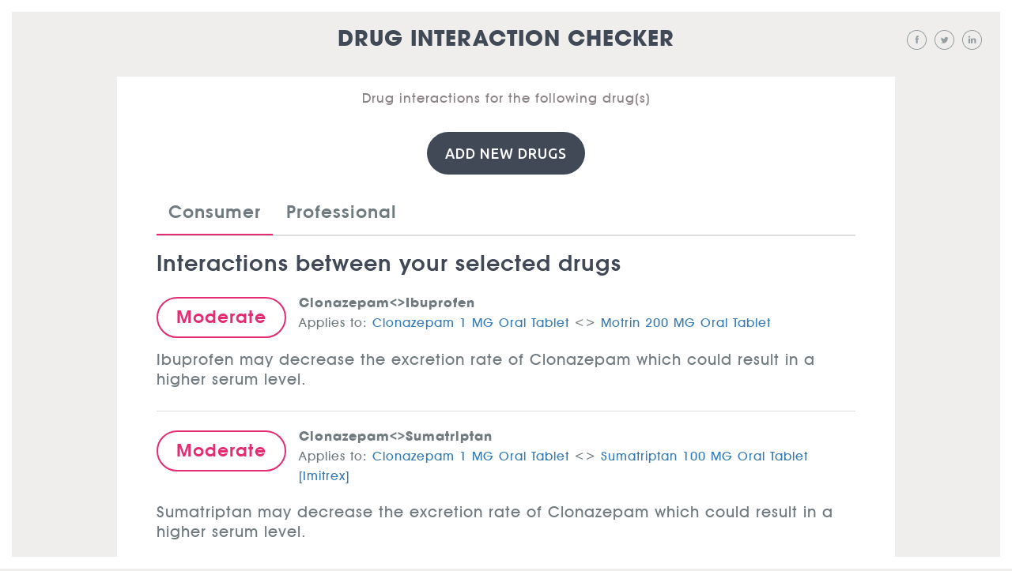

--- FILE ---
content_type: text/html; charset=UTF-8
request_url: http://www.druginteractionchecker.com/clonazepam-ibuprofen-lisinopril-lisinopril-anhydrous-sumatriptan/
body_size: 6151
content:
<!DOCTYPE html><html
lang=en><head><meta
charset="utf-8"><meta
http-equiv="X-UA-Compatible" content="IE=edge"><meta
name="viewport" content="width=device-width, initial-scale=1"><meta
name="resource-type" content="document"><meta
name="author" content="Drug Interaction Checker"><meta
name="description" content="Ibuprofen may decrease the excretion rate of Clonazepam which could result in a higher serum level.Sumatriptan may decrease the excretion rate of Clonazepam which could result in a higher serum level.Lisinopril may decrease the excretion rate of Clonazepam which could result in a higher serum level.The risk or severity of renal failure, hyperkalemia, and hypertension can be increased when Ibuprofen is combined with Lisinopril.Sumatriptan may decrease the excretion rate of Lisinopril which could result in a higher serum level.The serum concentration of Sumatriptan can be increased when it is combined with Ibuprofen."><meta
name="keywords" content="Clonazepam,Ibuprofen,Lisinopril,Lisinopril Anhydrous,Sumatriptan,Clonazepam 1 MG Oral Tablet , Lisinopril 5 MG Oral Tablet , Motrin 200 MG Oral Tablet , Sumatriptan 100 MG Oral Tablet [Imitrex]"><title>Clonazepam&#8211;Ibuprofen&#8211;Lisinopril&#8211;Lisinopril Anhydrous&#8211;Sumatriptan</title><link
href="https://fonts.googleapis.com/css?family=Ubuntu:300,300i,400,400i,500,500i,700,700i" rel=stylesheet><link
rel=icon type=image/png sizes=32x32 href=images/fav.png><link
rel=stylesheet href=http://www.druginteractionchecker.com/wp-content/cache/minify/e23b0.css media=all> <script>(function(html){html.className=html.className.replace(/\bno-js\b/,'js')})(document.documentElement);</script> <title>Clonazepam 1 MG Oral Tablet &#8211; Lisinopril 5 MG Oral Tablet &#8211; Motrin 200 MG Oral Tablet &#8211; Sumatriptan 100 MG Oral Tablet [Imitrex] &#8211; Drug Interaction Checker</title><meta
name='robots' content='max-image-preview:large'><link
rel=dns-prefetch href=//fonts.googleapis.com><link
rel=alternate type=application/rss+xml title="Drug Interaction Checker &raquo; Feed" href=http://www.druginteractionchecker.com/feed/ ><link
rel=alternate type=application/rss+xml title="Drug Interaction Checker &raquo; Comments Feed" href=http://www.druginteractionchecker.com/comments/feed/ ><link
rel=alternate title="oEmbed (JSON)" type=application/json+oembed href="http://www.druginteractionchecker.com/wp-json/oembed/1.0/embed?url=http%3A%2F%2Fwww.druginteractionchecker.com%2Fclonazepam-ibuprofen-lisinopril-lisinopril-anhydrous-sumatriptan%2F"><link
rel=alternate title="oEmbed (XML)" type=text/xml+oembed href="http://www.druginteractionchecker.com/wp-json/oembed/1.0/embed?url=http%3A%2F%2Fwww.druginteractionchecker.com%2Fclonazepam-ibuprofen-lisinopril-lisinopril-anhydrous-sumatriptan%2F&#038;format=xml"><style id=wp-img-auto-sizes-contain-inline-css>img:is([sizes=auto i],[sizes^="auto," i]){contain-intrinsic-size:3000px 1500px}</style><style id=wp-emoji-styles-inline-css>img.wp-smiley,img.emoji{display:inline !important;border:none !important;box-shadow:none !important;height:1em !important;width:1em !important;margin:0
0.07em !important;vertical-align:-0.1em !important;background:none !important;padding:0
!important}</style><style id=wp-block-library-inline-css>/*<![CDATA[*/:root{--wp-block-synced-color:#7a00df;--wp-block-synced-color--rgb:122,0,223;--wp-bound-block-color:var(--wp-block-synced-color);--wp-editor-canvas-background:#ddd;--wp-admin-theme-color:#007cba;--wp-admin-theme-color--rgb:0,124,186;--wp-admin-theme-color-darker-10:#006ba1;--wp-admin-theme-color-darker-10--rgb:0,107,160.5;--wp-admin-theme-color-darker-20:#005a87;--wp-admin-theme-color-darker-20--rgb:0,90,135;--wp-admin-border-width-focus:2px}@media (min-resolution:192dpi){:root{--wp-admin-border-width-focus:1.5px}}.wp-element-button{cursor:pointer}:root .has-very-light-gray-background-color{background-color:#eee}:root .has-very-dark-gray-background-color{background-color:#313131}:root .has-very-light-gray-color{color:#eee}:root .has-very-dark-gray-color{color:#313131}:root .has-vivid-green-cyan-to-vivid-cyan-blue-gradient-background{background:linear-gradient(135deg,#00d084,#0693e3)}:root .has-purple-crush-gradient-background{background:linear-gradient(135deg,#34e2e4,#4721fb 50%,#ab1dfe)}:root .has-hazy-dawn-gradient-background{background:linear-gradient(135deg,#faaca8,#dad0ec)}:root .has-subdued-olive-gradient-background{background:linear-gradient(135deg,#fafae1,#67a671)}:root .has-atomic-cream-gradient-background{background:linear-gradient(135deg,#fdd79a,#004a59)}:root .has-nightshade-gradient-background{background:linear-gradient(135deg,#330968,#31cdcf)}:root .has-midnight-gradient-background{background:linear-gradient(135deg,#020381,#2874fc)}:root{--wp--preset--font-size--normal:16px;--wp--preset--font-size--huge:42px}.has-regular-font-size{font-size:1em}.has-larger-font-size{font-size:2.625em}.has-normal-font-size{font-size:var(--wp--preset--font-size--normal)}.has-huge-font-size{font-size:var(--wp--preset--font-size--huge)}.has-text-align-center{text-align:center}.has-text-align-left{text-align:left}.has-text-align-right{text-align:right}.has-fit-text{white-space:nowrap!important}#end-resizable-editor-section{display:none}.aligncenter{clear:both}.items-justified-left{justify-content:flex-start}.items-justified-center{justify-content:center}.items-justified-right{justify-content:flex-end}.items-justified-space-between{justify-content:space-between}.screen-reader-text{border:0;clip-path:inset(50%);height:1px;margin:-1px;overflow:hidden;padding:0;position:absolute;width:1px;word-wrap:normal!important}.screen-reader-text:focus{background-color:#ddd;clip-path:none;color:#444;display:block;font-size:1em;height:auto;left:5px;line-height:normal;padding:15px
23px 14px;text-decoration:none;top:5px;width:auto;z-index:100000}html :where(.has-border-color){border-style:solid}html :where([style*=border-top-color]){border-top-style:solid}html :where([style*=border-right-color]){border-right-style:solid}html :where([style*=border-bottom-color]){border-bottom-style:solid}html :where([style*=border-left-color]){border-left-style:solid}html :where([style*=border-width]){border-style:solid}html :where([style*=border-top-width]){border-top-style:solid}html :where([style*=border-right-width]){border-right-style:solid}html :where([style*=border-bottom-width]){border-bottom-style:solid}html :where([style*=border-left-width]){border-left-style:solid}html :where(img[class*=wp-image-]){height:auto;max-width:100%}:where(figure){margin:0
0 1em}html :where(.is-position-sticky){--wp-admin--admin-bar--position-offset:var(--wp-admin--admin-bar--height,0px)}@media screen and (max-width:600px){html:where(.is-position-sticky){--wp-admin--admin-bar--position-offset:0px}}/*]]>*/</style><style id=classic-theme-styles-inline-css>/*! This file is auto-generated */
.wp-block-button__link{color:#fff;background-color:#32373c;border-radius:9999px;box-shadow:none;text-decoration:none;padding:calc(.667em + 2px) calc(1.333em + 2px);font-size:1.125em}.wp-block-file__button{background:#32373c;color:#fff;text-decoration:none}</style><link
rel=stylesheet id=twentysixteen-fonts-css href='https://fonts.googleapis.com/css?family=Merriweather%3A400%2C700%2C900%2C400italic%2C700italic%2C900italic%7CMontserrat%3A400%2C700%7CInconsolata%3A400&#038;subset=latin%2Clatin-ext' type=text/css media=all><link
rel=stylesheet href=http://www.druginteractionchecker.com/wp-content/cache/minify/8c0d3.css media=all> <script async src=http://www.druginteractionchecker.com/wp-content/cache/minify/818c0.js></script> <link
rel=https://api.w.org/ href=http://www.druginteractionchecker.com/wp-json/ ><link
rel=alternate title=JSON type=application/json href=http://www.druginteractionchecker.com/wp-json/wp/v2/pages/2711><link
rel=EditURI type=application/rsd+xml title=RSD href=http://www.druginteractionchecker.com/xmlrpc.php?rsd><meta
name="generator" content="WordPress 6.9"><link
rel=canonical href=http://www.druginteractionchecker.com/clonazepam-ibuprofen-lisinopril-lisinopril-anhydrous-sumatriptan/ ><link
rel=shortlink href='http://www.druginteractionchecker.com/?p=2711'><style id=wpforms-css-vars-root>/*<![CDATA[*/:root{--wpforms-field-border-radius:3px;--wpforms-field-border-style:solid;--wpforms-field-border-size:1px;--wpforms-field-background-color:#fff;--wpforms-field-border-color:rgba( 0, 0, 0, 0.25 );--wpforms-field-border-color-spare:rgba( 0, 0, 0, 0.25 );--wpforms-field-text-color:rgba( 0, 0, 0, 0.7 );--wpforms-field-menu-color:#fff;--wpforms-label-color:rgba( 0, 0, 0, 0.85 );--wpforms-label-sublabel-color:rgba( 0, 0, 0, 0.55 );--wpforms-label-error-color:#d63637;--wpforms-button-border-radius:3px;--wpforms-button-border-style:none;--wpforms-button-border-size:1px;--wpforms-button-background-color:#066aab;--wpforms-button-border-color:#066aab;--wpforms-button-text-color:#fff;--wpforms-page-break-color:#066aab;--wpforms-background-image:none;--wpforms-background-position:center center;--wpforms-background-repeat:no-repeat;--wpforms-background-size:cover;--wpforms-background-width:100px;--wpforms-background-height:100px;--wpforms-background-color:rgba( 0, 0, 0, 0 );--wpforms-background-url:none;--wpforms-container-padding:0px;--wpforms-container-border-style:none;--wpforms-container-border-width:1px;--wpforms-container-border-color:#000;--wpforms-container-border-radius:3px;--wpforms-field-size-input-height:43px;--wpforms-field-size-input-spacing:15px;--wpforms-field-size-font-size:16px;--wpforms-field-size-line-height:19px;--wpforms-field-size-padding-h:14px;--wpforms-field-size-checkbox-size:16px;--wpforms-field-size-sublabel-spacing:5px;--wpforms-field-size-icon-size:1;--wpforms-label-size-font-size:16px;--wpforms-label-size-line-height:19px;--wpforms-label-size-sublabel-font-size:14px;--wpforms-label-size-sublabel-line-height:17px;--wpforms-button-size-font-size:17px;--wpforms-button-size-height:41px;--wpforms-button-size-padding-h:15px;--wpforms-button-size-margin-top:10px;--wpforms-container-shadow-size-box-shadow:none}/*]]>*/</style><link
rel=stylesheet href=//code.jquery.com/ui/1.12.1/themes/base/jquery-ui.css> <script src=https://code.jquery.com/jquery-1.12.4.js></script> <script src=https://code.jquery.com/ui/1.12.1/jquery-ui.js></script> <style>.ui-autocomplete{max-height:100px;overflow-y:auto;overflow-x:hidden}* html .ui-autocomplete{height:100px}.continue-sec .check-btn.selected{opacity:1}@media (max-width:767px){.cntr-contnt.vh-mddle.drug-report{margin:0
auto 10px !important;width:100%}.wrapper .D-sec{margin-top:0 !important}}</style></head><body
class="wp-singular page-template page-template-template-compare-result-page page-template-template-compare-result-page-php page page-id-2711 wp-embed-responsive wp-theme-twentysixteen wp-child-theme-twentysixteen-child no-sidebar"><div
class=top-bar></div><div
class=right-bar></div><div
class=bottom-bar></div><div
class=left-bar></div><div
class="container-fluid outer-div"><div
class=wrapper><div
class="col-xs-12 col-sm-12 col-md-12 col-lg-12 top-hdr"><div
class=row><div
class="col-xs-6 col-sm-2 col-md-2 col-lg-2 back-btn"><div
class=row></div></div><div
class="col-xs-12 col-sm-8 col-md-8 col-lg-8 text-center wow fadeInDown" data-wow-duration=1s ><div
class=row><section
id=text-2 class="widget widget_text"><div
class=textwidget><a
href=/ class=top-logo>Drug Interaction Checker</a></div></section></div></div><div
class="col-xs-6 col-sm-2 col-md-2 col-lg-2 text-right paginations"><div
class=row><section
id=text-4 class="widget widget_text"><div
class=textwidget><ul
class=social-links>
<li><a
href=# class="common-links fb"></a></li>
<li><a
href=# class="common-links twit"></a></li>
<li><a
href=# class="common-links link"></a></li></ul></div></section></div></div></div></div>
<style>.moderate-sec-custom{margin-top:30px;margin-bottom:20px}.moderate-sec-custom-p{padding-bottom:20px}</style><div
class=D-sec><div
class="col-xs-12 col-sm-12 col-md-12 col-lg-12 text-center cntr-contnt vh-mddle white-bg drug-report"><h1 class="large-hding wow fadeInDown" data-wow-duration="2s"><p
class="common-p wow fadeInDown" data-wow-duration=3s>Drug interactions for the following drug(s)</p><div
class="col-xs-12 col-sm-12 col-md-12 col-lg-12 searched-drugs"><div
class=row><div
class=continue-sec>
<a
href=javascript:void(0) class=Add-btn  data-toggle=modal data-target=#myModal>Add New Drugs</a></div></div></div><div
class="col-xs-12 col-sm-12 col-md-12 col-lg-12 responsive_tabs"><div
class=row><ul
class="nav nav-tabs responsive" id=myTab>
<li
class=active><a
href=#Consumer>Consumer</a></li>
<li><a
href=#Professional>Professional</a></li></ul><div
class="tab-content responsive"><div
class="tab-pane active" id=Consumer><h4>Interactions between your selected drugs</h4><div
class="moderate-sec "><div
class=left-btn>
<a
href=# role=button class=modrte-btn>Moderate</a></div><div
class=rght-text><div
class=note-sec><h1>Clonazepam<>Ibuprofen</h1><p>Applies to: <a
href=http://www.druginteractionchecker.com/clonazepam-1-mg-oral-tablet/ >Clonazepam 1 MG Oral Tablet</a> <> <a
href=http://www.druginteractionchecker.com/motrin-200-mg-oral-tablet/ >Motrin 200 MG Oral Tablet</a></p></div></div></div><p
class="common-p border-btm moderate-sec-custom-p"> Ibuprofen may decrease the excretion rate of Clonazepam which could result in a higher serum level.</p><div
class="moderate-sec moderate-sec-custom"><div
class=left-btn>
<a
href=# role=button class=modrte-btn>Moderate</a></div><div
class=rght-text><div
class=note-sec><h1>Clonazepam<>Sumatriptan</h1><p>Applies to: <a
href=http://www.druginteractionchecker.com/clonazepam-1-mg-oral-tablet/ >Clonazepam 1 MG Oral Tablet</a> <> <a
href=http://www.druginteractionchecker.com/sumatriptan-100-mg-oral-tablet-imitrex/ >Sumatriptan 100 MG Oral Tablet [Imitrex]</a></p></div></div></div><p
class="common-p border-btm moderate-sec-custom-p"> Sumatriptan may decrease the excretion rate of Clonazepam which could result in a higher serum level.</p><div
class="moderate-sec moderate-sec-custom"><div
class=left-btn>
<a
href=# role=button class=modrte-btn>Moderate</a></div><div
class=rght-text><div
class=note-sec><h1>Clonazepam<>Lisinopril</h1><p>Applies to: <a
href=http://www.druginteractionchecker.com/clonazepam-1-mg-oral-tablet/ >Clonazepam 1 MG Oral Tablet</a> <> <a
href=http://www.druginteractionchecker.com/lisinopril-5-mg-oral-tablet/ >Lisinopril 5 MG Oral Tablet</a></p></div></div></div><p
class="common-p border-btm moderate-sec-custom-p"> Lisinopril may decrease the excretion rate of Clonazepam which could result in a higher serum level.</p><div
class="moderate-sec moderate-sec-custom"><div
class=left-btn>
<a
href=# role=button class=modrte-btn>Moderate</a></div><div
class=rght-text><div
class=note-sec><h1>Ibuprofen<>Lisinopril Anhydrous</h1><p>Applies to: <a
href=http://www.druginteractionchecker.com/motrin-200-mg-oral-tablet/ >Motrin 200 MG Oral Tablet</a> <> <a
href=http://www.druginteractionchecker.com/lisinopril-5-mg-oral-tablet/ >Lisinopril 5 MG Oral Tablet</a></p></div></div></div><p
class="common-p border-btm moderate-sec-custom-p"> The risk or severity of renal failure, hyperkalemia, and hypertension can be increased when Ibuprofen is combined with Lisinopril.</p><div
class="moderate-sec moderate-sec-custom"><div
class=left-btn>
<a
href=# role=button class=modrte-btn>Moderate</a></div><div
class=rght-text><div
class=note-sec><h1>Lisinopril<>Sumatriptan</h1><p>Applies to: <a
href=http://www.druginteractionchecker.com/sumatriptan-100-mg-oral-tablet-imitrex/ >Sumatriptan 100 MG Oral Tablet [Imitrex]</a> <> <a
href=http://www.druginteractionchecker.com/lisinopril-5-mg-oral-tablet/ >Lisinopril 5 MG Oral Tablet</a></p></div></div></div><p
class="common-p border-btm moderate-sec-custom-p"> Sumatriptan may decrease the excretion rate of Lisinopril which could result in a higher serum level.</p><div
class="moderate-sec moderate-sec-custom"><div
class=left-btn>
<a
href=# role=button class=modrte-btn>Moderate</a></div><div
class=rght-text><div
class=note-sec><h1>Ibuprofen<>Sumatriptan</h1><p>Applies to: <a
href=http://www.druginteractionchecker.com/motrin-200-mg-oral-tablet/ >Motrin 200 MG Oral Tablet</a> <> <a
href=http://www.druginteractionchecker.com/sumatriptan-100-mg-oral-tablet-imitrex/ >Sumatriptan 100 MG Oral Tablet [Imitrex]</a></p></div></div></div><p
class="common-p border-btm moderate-sec-custom-p"> The serum concentration of Sumatriptan can be increased when it is combined with Ibuprofen.</p><div
class=note-sec><h1>No other interactions were found between your selected drugs.</h1><p>Note: this does not necessarily mean no interactions exist. Always consult with your doctor or pharmacist.</p></div></div><div
class=tab-pane id=Professional><h4>Interactions between your selected drugs</h4><div
class="moderate-sec "><div
class=left-btn>
<a
href=# role=button class=modrte-btn>Moderate </a></div><div
class=rght-text><div
class=note-sec><h1>Clonazepam<>Ibuprofen</h1><p>Applies to: <a
href=http://www.druginteractionchecker.com/clonazepam-1-mg-oral-tablet/ >Clonazepam 1 MG Oral Tablet</a> <> <a
href=http://www.druginteractionchecker.com/motrin-200-mg-oral-tablet/ >Motrin 200 MG Oral Tablet</a></p></div></div></div><p
class="common-p border-btm moderate-sec-custom-p">Drug1 (rxcui = 197528, name = Clonazepam 1 MG Oral Tablet, tty = SCD). Drug2 (rxcui = 201126, name = Ibuprofen 200 MG Oral Tablet [Motrin], tty = SBD). Drug1 is resolved to Clonazepam, Drug2 is resolved to Ibuprofen and interaction asserted in DrugBank between Clonazepam and Ibuprofen.</p><div
class="moderate-sec moderate-sec-custom"><div
class=left-btn>
<a
href=# role=button class=modrte-btn>Moderate </a></div><div
class=rght-text><div
class=note-sec><h1>Clonazepam<>Sumatriptan</h1><p>Applies to: <a
href=http://www.druginteractionchecker.com/clonazepam-1-mg-oral-tablet/ >Clonazepam 1 MG Oral Tablet</a> <> <a
href=http://www.druginteractionchecker.com/sumatriptan-100-mg-oral-tablet-imitrex/ >Sumatriptan 100 MG Oral Tablet [Imitrex]</a></p></div></div></div><p
class="common-p border-btm moderate-sec-custom-p">Drug1 (rxcui = 197528, name = Clonazepam 1 MG Oral Tablet, tty = SCD). Drug2 (rxcui = 284460, name = Sumatriptan 100 MG Oral Tablet [Imitrex], tty = SBD). Drug1 is resolved to Clonazepam, Drug2 is resolved to Sumatriptan and interaction asserted in DrugBank between Clonazepam and Sumatriptan.</p><div
class="moderate-sec moderate-sec-custom"><div
class=left-btn>
<a
href=# role=button class=modrte-btn>Moderate </a></div><div
class=rght-text><div
class=note-sec><h1>Clonazepam<>Lisinopril</h1><p>Applies to: <a
href=http://www.druginteractionchecker.com/clonazepam-1-mg-oral-tablet/ >Clonazepam 1 MG Oral Tablet</a> <> <a
href=http://www.druginteractionchecker.com/lisinopril-5-mg-oral-tablet/ >Lisinopril 5 MG Oral Tablet</a></p></div></div></div><p
class="common-p border-btm moderate-sec-custom-p">Drug1 (rxcui = 197528, name = Clonazepam 1 MG Oral Tablet, tty = SCD). Drug2 (rxcui = 311354, name = Lisinopril 5 MG Oral Tablet, tty = SCD). Drug1 is resolved to Clonazepam, Drug2 is resolved to Lisinopril and interaction asserted in DrugBank between Clonazepam and Lisinopril. Drug1 is resolved to Clonazepam, Drug2 is resolved to Lisinopril Anhydrous and interaction asserted in DrugBank between Clonazepam and Lisinopril.</p><div
class="moderate-sec moderate-sec-custom"><div
class=left-btn>
<a
href=# role=button class=modrte-btn>Moderate </a></div><div
class=rght-text><div
class=note-sec><h1>Ibuprofen<>Lisinopril Anhydrous</h1><p>Applies to: <a
href=http://www.druginteractionchecker.com/motrin-200-mg-oral-tablet/ >Motrin 200 MG Oral Tablet</a> <> <a
href=http://www.druginteractionchecker.com/lisinopril-5-mg-oral-tablet/ >Lisinopril 5 MG Oral Tablet</a></p></div></div></div><p
class="common-p border-btm moderate-sec-custom-p">Drug1 (rxcui = 201126, name = Ibuprofen 200 MG Oral Tablet [Motrin], tty = SBD). Drug2 (rxcui = 311354, name = Lisinopril 5 MG Oral Tablet, tty = SCD). Drug1 is resolved to Ibuprofen, Drug2 is resolved to Lisinopril Anhydrous and interaction asserted in DrugBank between Ibuprofen and Lisinopril. Drug1 is resolved to Ibuprofen, Drug2 is resolved to Lisinopril and interaction asserted in DrugBank between Ibuprofen and Lisinopril.</p><div
class="moderate-sec moderate-sec-custom"><div
class=left-btn>
<a
href=# role=button class=modrte-btn>Moderate </a></div><div
class=rght-text><div
class=note-sec><h1>Lisinopril<>Sumatriptan</h1><p>Applies to: <a
href=http://www.druginteractionchecker.com/sumatriptan-100-mg-oral-tablet-imitrex/ >Sumatriptan 100 MG Oral Tablet [Imitrex]</a> <> <a
href=http://www.druginteractionchecker.com/lisinopril-5-mg-oral-tablet/ >Lisinopril 5 MG Oral Tablet</a></p></div></div></div><p
class="common-p border-btm moderate-sec-custom-p">Drug1 (rxcui = 284460, name = Sumatriptan 100 MG Oral Tablet [Imitrex], tty = SBD). Drug2 (rxcui = 311354, name = Lisinopril 5 MG Oral Tablet, tty = SCD). Drug1 is resolved to Lisinopril, Drug2 is resolved to Sumatriptan and interaction asserted in DrugBank between Lisinopril and Sumatriptan. Drug1 is resolved to Sumatriptan, Drug2 is resolved to Lisinopril Anhydrous and interaction asserted in DrugBank between Sumatriptan and Lisinopril.</p><div
class="moderate-sec moderate-sec-custom"><div
class=left-btn>
<a
href=# role=button class=modrte-btn>Moderate </a></div><div
class=rght-text><div
class=note-sec><h1>Ibuprofen<>Sumatriptan</h1><p>Applies to: <a
href=http://www.druginteractionchecker.com/motrin-200-mg-oral-tablet/ >Motrin 200 MG Oral Tablet</a> <> <a
href=http://www.druginteractionchecker.com/sumatriptan-100-mg-oral-tablet-imitrex/ >Sumatriptan 100 MG Oral Tablet [Imitrex]</a></p></div></div></div><p
class="common-p border-btm moderate-sec-custom-p">Drug1 (rxcui = 201126, name = Ibuprofen 200 MG Oral Tablet [Motrin], tty = SBD). Drug2 (rxcui = 284460, name = Sumatriptan 100 MG Oral Tablet [Imitrex], tty = SBD). Drug1 is resolved to Ibuprofen, Drug2 is resolved to Sumatriptan and interaction asserted in DrugBank between Ibuprofen and Sumatriptan.</p><div
class=note-sec><h1>No other interactions were found between your selected drugs.</h1><p>Note: this does not necessarily mean no interactions exist. Always consult with your doctor or pharmacist.</p></div></div></div></div></div></div></div><div
class="modal fade" id=myModal tabindex=-1 role=dialog aria-labelledby=myModalLabel>
<button
type=button class=close data-dismiss=modal aria-label=Close><span
aria-hidden=true>&times;</span></button><div
class=modal-dialog role=document><div
class=modal-content><div
class=modal-body><h2 class="large-hding wow fadeInDown"> Want to get notified of new interactions for these drugs?</h2><p
class="common-p wow fadeInDown">Enter Your Email or Cell Phone and we'll message you the moment we find anything new.</p><div
class="txt-fld-sec wow fadeInDown" data-wow-duration=4s><form
action="//druginteractionchecker.us16.list-manage.com/subscribe/post?u=58bee91e4df2bc7d16b900e6d&amp;id=fcc668c819" method=post id=mc-embedded-subscribe-form name=mc-embedded-subscribe-form class=validate target=_blank novalidate><div
class=add-drug_sec><div
class=input-sec><div
id=mc_embed_signup><div
id=mc_embed_signup_scroll><div
class=mc-field-group>
<input
type=email value name=EMAIL class="required email input-fld drug-input" id=mce-EMAIL></div><div
id=mce-responses class=clear><div
class=response id=mce-error-response style=display:none></div><div
class=response id=mce-success-response style=display:none></div></div><div
style="position: absolute; left: -5000px;" aria-hidden=true><input
type=text name=b_58bee91e4df2bc7d16b900e6d_fcc668c819 tabindex=-1 value></div><div
class=clear><input
type=submit value="Get Notified" name=subscribe id=mc-embedded-subscribe class="button Add-btn add-drug"></div></div></form></div> <script src=//s3.amazonaws.com/downloads.mailchimp.com/js/mc-validate.js></script><script>(function($){window.fnames=new Array();window.ftypes=new Array();fnames[0]='EMAIL';ftypes[0]='email';fnames[1]='FNAME';ftypes[1]='text';fnames[2]='LNAME';ftypes[2]='text';fnames[3]='BIRTHDAY';ftypes[3]='birthday';}(jQuery));var $mcj=jQuery.noConflict(true);</script> </div></div></div></div></div></div></div><footer><section
id=text-6 class="widget widget_text"><div
class=textwidget><p
class=copyright>DrugInteractionChecker.com provides accurate and independent information on more than 24,000 prescription drugs, over-the-counter medicines and natural products. This material is provided for educational purposes only and is not intended for medical advice, diagnosis or treatment. Data sources include Micromedex® (updated Sep 28th, 2016), Cerner Multum™ (updated Oct 2nd, 2016), Wolters Kluwer™ (updated Oct 1st, 2016)
and others. To view content sources and attributions, please refer to our editorial policy.</p></div></section></footer></div><body> <script src=http://ajax.googleapis.com/ajax/libs/jquery/1.11.1/jquery.min.js></script> <script src=http://www.druginteractionchecker.com/wp-content/cache/minify/0ba95.js></script>  <script>var wow=new WOW({offset:0,callback:function(box){},scrollContainer:null});wow.init();</script> 
 <script>(function($){$(window).on("load",function(){$(".close").click(function(){$("#mce-EMAIL").val("");});$("input#inpt-srch").keyup(function(){if($(this).val().length==0){$('#search_drop').slideUp();}else{$('#search_drop').slideDown("2000");}
$(".scroll-wrap li").click(function(){$("#search_drop").slideUp("slow");});});});$(".select-li").on('click','li',function(){var name=$(this).text();var postid=$(this).find("input[name='post-id']").val();var img=$('img',this).attr('src');$("#inpt-srch").val(name);$(".post-id").val(postid);$(".img-bind").attr('src',img);$(".check-btn").prop("disabled",false);$(".check-btn").addClass("selected");});$(".scroll-wrap").mCustomScrollbar({theme:'minimal-dark',setHeight:165,scrollbarPosition:'inside'});})(jQuery);</script> 
 <script>$('ul.nav.nav-tabs  a').click(function(e){e.preventDefault();$(this).tab('show');});(function($){$('.js-alert-test').click(function(){alert('Button Clicked: Event was maintained');});fakewaffle.responsiveTabs(['xs','sm']);})(jQuery);</script> </body></html>